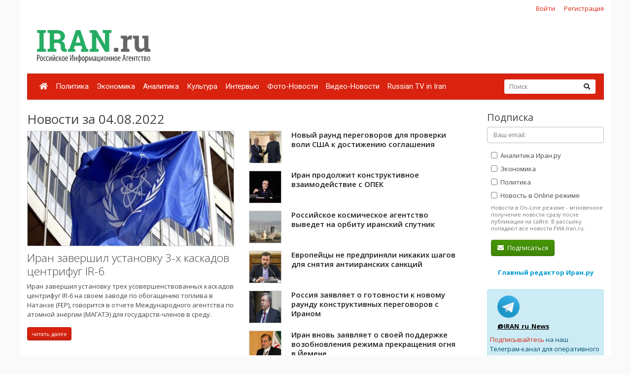

--- FILE ---
content_type: text/html; charset=UTF-8
request_url: https://www.iran.ru/news/date/2022-08-04
body_size: 6716
content:
<!DOCTYPE html>
<html lang="ru">
<head>
    <meta charset="utf-8">
    <meta http-equiv="X-UA-Compatible" content="IE=edge">
    <meta name="viewport" content="width=device-width, initial-scale=1">
    
    <!-- CSRF Token -->
    <meta name="csrf-token" content="agPN8wwFB1DtDali8pitLrfBCUJ1nSD4QK4a8k3P">

	<link rel="icon" href="/favicon.png" type="image/png" />
	<link rel="shortcut icon" href="/favicon.png" type="image/png" />

    <title>Новости за 04.08.2022 - Иран.ру</title>

    <!-- Fonts -->

    <!-- Styles -->
    <link href="/css/bootstrap.min.css" rel="stylesheet">
    <link href="/css/fontawesome-all.min.css" rel="stylesheet">
    <link href="/css/style.css" rel="stylesheet">
    <link href="/css/mobile.css" rel="stylesheet" media="(max-width: 650px)">

    <!-- Scripts -->
    <script src="/js/jquery.min.js"></script>
    <script src="/js/bootstrap.min.js" defer></script>
	<script src="/js/tether.min.js"></script>
	<script src="/js/jquery.lazyload.min.js"></script>
	<script src="/js/common.js?v=1"></script>

	<!-- Yandex.RTB -->
	<script>window.yaContextCb=window.yaContextCb||[]</script>
	<script src="https://yandex.ru/ads/system/context.js" async></script>

</head>
<body>
    <div id="app" class="container">

		<div class="row mt-2 mb-0 top-reg-bar">
			<div class="col-md-6 col-sm-12 text-left">
				<div style='margin-left:50px;'>
					
				</div>
			</div>
                        <div class="col-md-6 col-sm-12 text-right reg-auth-top">
                <a href="https://www.iran.ru/login">Войти</a>
                <a href="https://www.iran.ru/register">Регистрация</a>
            </div>
            		</div>
		<div class="row py-md-3">
			<div class="col-md-3 mb-3 mb-md-0">
				<a href="/"><img src="/img/iran-logo.png" id='top-logo' title="Иран.ру Российское Информационное Агентство"></a>
			</div>
			<div class="col-md-9 mb-2 mb-md-0">
				<div style="text-align:center; width:100%; height:90px;">
									<!-- Yandex.RTB R-A-286591-1 -->
<div id="yandex_rtb_R-A-286591-1"></div>
<script>
window.yaContextCb.push(() => {
    Ya.Context.AdvManager.render({
        "blockId": "R-A-286591-1",
        "renderTo": "yandex_rtb_R-A-286591-1"
    })
})
</script>
								</div>
			</div>
		</div>


    	<nav class="navbar navbar-expand-lg navbar-dark bg-primary">
    		
    		<button class="navbar-toggler" type="button" data-toggle="collapse" data-target="#navbarMenu" aria-controls="navbarMenu" aria-expanded="false" aria-label="Toggle navigation">
    			<span class="navbar-toggler-icon"></span>
    		</button>

    		<div class="collapse navbar-collapse" id="navbarMenu">
    			<ul class="navbar-nav mr-auto">
    				<li class="nav-item ">
    					<a class="nav-link pl-2" href="/"><i class="fa fa-home"></i></a>
    				</li>
    				    				<li class="nav-item ">
    					<a class="nav-link pl-2" href="https://www.iran.ru/news/politics">Политика</a>
    				</li>
    				    				<li class="nav-item ">
    					<a class="nav-link pl-2" href="https://www.iran.ru/news/economics">Экономика</a>
    				</li>
    				    				<li class="nav-item ">
    					<a class="nav-link pl-2" href="https://www.iran.ru/news/analytics">Аналитика</a>
    				</li>
    				    				<li class="nav-item ">
    					<a class="nav-link pl-2" href="https://www.iran.ru/news/culture">Культура</a>
    				</li>
    				    				<li class="nav-item ">
    					<a class="nav-link pl-2" href="https://www.iran.ru/news/interview">Интервью</a>
    				</li>
    				    				<li class="nav-item ">
    					<a class="nav-link pl-2" href="https://www.iran.ru/news/photo">Фото-Новости</a>
    				</li>
    				    				<li class="nav-item ">
    					<a class="nav-link pl-2" href="https://www.iran.ru/news/video">Видео-Новости</a>
    				</li>
    				    				<li class="nav-item ">
    					<a class="nav-link pl-2" href="https://www.iran.ru/news/rutv">Russian TV in Iran</a>
    				</li>
    				     			</ul>
    			<form action="https://www.iran.ru/search" method="get" class="form-inline my-2 my-lg-0 top-search-form">
    				<input name="keyword" class="form-control mr-sm-0 col-11" placeholder="Поиск" type="text" value="">
    				<button class="btn btn-secondary my-2 my-sm-0" type="submit"><i class="fa fa-search"></i></button>
    			</form>
    		</div>
    	</nav>

        <main class="py-4">
            <div class="row">
	<div class="col-md-9">
		
		<h2>Новости за 04.08.2022</h2>

					<div class="row">
							<div class="col-md-6 mb-4">
					
											<a href="https://www.iran.ru/news/politics/121009/Iran_zavershil_ustanovku_3_h_kaskadov_centrifug_IR_6">
							<img src="https://www.iran.ru/news/img/121009/450/250/upsize" title="Иран завершил установку 3-х каскадов центрифуг IR-6" style="border:1px solid #ccc; display:block; margin-bottom:10px;">
						</a>
										<a href="https://www.iran.ru/news/politics/121009/Iran_zavershil_ustanovku_3_h_kaskadov_centrifug_IR_6" class="h3 thin">Иран завершил установку 3-х каскадов центрифуг IR-6</a>
					<p class="mt-2">Иран завершил установку трех усовершенствованных каскадов центрифуг IR-6 на своем заводе по обогащению топлива в Натанзе (FEP), говорится в отчете Международного агентства по атомной энергии (МАГАТЭ) для государств-членов в среду.</p>
					<a href="https://www.iran.ru/news/politics/121009/Iran_zavershil_ustanovku_3_h_kaskadov_centrifug_IR_6" class="btn btn-primary btn-sm">читать далее</a>

									</div>
				<div class="col-md-6">
										<ul class="news-block-list">
										
					<li>
						<a href="https://www.iran.ru/news/politics/121010/Novyy_raund_peregovorov_dlya_proverki_voli_SShA_k_dostizheniyu_soglasheniya">
															<img src="/img/e64.png" data-original="https://www.iran.ru/news/img/121010/64/64/upsize" title="Новый раунд переговоров для проверки воли США к достижению соглашения" class="lazyload" style="border:1px solid #ccc; display:block; margin-bottom:10px;">
														Новый раунд переговоров для проверки воли США к достижению соглашения
						</a>

						
					</li>
										
					<li>
						<a href="https://www.iran.ru/news/economics/121011/Iran_prodolzhit_konstruktivnoe_vzaimodeystvie_s_OPEK">
															<img src="/img/e64.png" data-original="https://www.iran.ru/news/img/121011/64/64/upsize" title="Иран продолжит конструктивное взаимодействие с ОПЕК" class="lazyload" style="border:1px solid #ccc; display:block; margin-bottom:10px;">
														Иран продолжит конструктивное взаимодействие с ОПЕК
						</a>

						
					</li>
										
					<li>
						<a href="https://www.iran.ru/news/politics/121012/Rossiyskoe_kosmicheskoe_agentstvo_vyvedet_na_orbitu_iranskiy_sputnik">
															<img src="/img/e64.png" data-original="https://www.iran.ru/news/img/121012/64/64/upsize" title="Российское космическое агентство выведет на орбиту иранский спутник" class="lazyload" style="border:1px solid #ccc; display:block; margin-bottom:10px;">
														Российское космическое агентство выведет на орбиту иранский спутник
						</a>

						
					</li>
										
					<li>
						<a href="https://www.iran.ru/news/politics/121013/Evropeycy_ne_predprinyali_nikakih_shagov_dlya_snyatiya_antiiranskih_sankciy">
															<img src="/img/e64.png" data-original="https://www.iran.ru/news/img/121013/64/64/upsize" title="Европейцы не предприняли никаких шагов для снятия антииранских санкций" class="lazyload" style="border:1px solid #ccc; display:block; margin-bottom:10px;">
														Европейцы не предприняли никаких шагов для снятия антииранских санкций
						</a>

						
					</li>
										
					<li>
						<a href="https://www.iran.ru/news/politics/121014/Rossiya_zayavlyaet_o_gotovnosti_k_novomu_raundu_konstruktivnyh_peregovorov_s_Iranom">
															<img src="/img/e64.png" data-original="https://www.iran.ru/news/img/121014/64/64/upsize" title="Россия заявляет о готовности к новому раунду конструктивных переговоров с Ираном" class="lazyload" style="border:1px solid #ccc; display:block; margin-bottom:10px;">
														Россия заявляет о готовности к новому раунду конструктивных переговоров с Ираном
						</a>

						
					</li>
										
					<li>
						<a href="https://www.iran.ru/news/politics/121015/Iran_vnov_zayavlyaet_o_svoey_podderzhke_vozobnovleniya_rezhima_prekrashcheniya_ognya_v_Yemene">
															<img src="/img/e64.png" data-original="https://www.iran.ru/news/img/121015/64/64/upsize" title="Иран вновь заявляет о своей поддержке возобновления режима прекращения огня в Йемене" class="lazyload" style="border:1px solid #ccc; display:block; margin-bottom:10px;">
														Иран вновь заявляет о своей поддержке возобновления режима прекращения огня в Йемене
						</a>

						
					</li>
										
					<li>
						<a href="https://www.iran.ru/news/economics/121016/Stroitelstvo_zheleznoy_dorogi_Resht_Astara_i_regionalnye_interesy">
															<img src="/img/e64.png" data-original="https://www.iran.ru/news/img/121016/64/64/upsize" title="Строительство железной дороги Решт-Астара и региональные интересы" class="lazyload" style="border:1px solid #ccc; display:block; margin-bottom:10px;">
														Строительство железной дороги Решт-Астара и региональные интересы
						</a>

						
					</li>
										
					<li>
						<a href="https://www.iran.ru/news/economics/121017/Pererabatyvayushchie_moshchnosti_neftepererabatyvayushchih_zavodov_Irana_dostignut_3_mln_barreley_v_sutki_k_2026_godu">
															<img src="/img/e64.png" data-original="https://www.iran.ru/news/img/121017/64/64/upsize" title="Перерабатывающие мощности нефтеперерабатывающих заводов Ирана достигнут 3 млн. баррелей в сутки к 2026 году" class="lazyload" style="border:1px solid #ccc; display:block; margin-bottom:10px;">
														Перерабатывающие мощности нефтеперерабатывающих заводов Ирана достигнут 3 млн. баррелей в сутки к 2026 году
						</a>

						
					</li>
										
					<li>
						<a href="https://www.iran.ru/news/economics/121018/TPO_Irana_podpisala_Memorandum_o_vzaimoponimanii_s_Delovoy_Rossiey">
															<img src="/img/e64.png" data-original="https://www.iran.ru/news/img/121018/64/64/upsize" title="ТПО Ирана подписала Меморандум о взаимопонимании с &quot;Деловой Россией&quot;" class="lazyload" style="border:1px solid #ccc; display:block; margin-bottom:10px;">
														ТПО Ирана подписала Меморандум о взаимопонимании с &quot;Деловой Россией&quot;
						</a>

						
					</li>
										
					<li>
						<a href="https://www.iran.ru/news/politics/121019/Prezident_Irana_planiruet_prinyat_uchastie_v_sessii_GA_OON">
															<img src="/img/e64.png" data-original="https://www.iran.ru/news/img/121019/64/64/upsize" title="Президент Ирана планирует принять участие в сессии ГА ООН" class="lazyload" style="border:1px solid #ccc; display:block; margin-bottom:10px;">
														Президент Ирана планирует принять участие в сессии ГА ООН
						</a>

						
					</li>
									</div>
						</div>
					
	</div>
	<div class="col-md-3 pl-3 pl-md-5">

		<h4>Подписка</h4>
		<form method="POST" action="https://www.iran.ru/subscriber/subscribe" accept-charset="UTF-8" class="subscribe-form" onsubmit="return check()"><input name="_method" type="hidden" value="PUT"><input name="_token" type="hidden" value="agPN8wwFB1DtDali8pitLrfBCUJ1nSD4QK4a8k3P">

	<input name="id" type="hidden" value="">

	<div class="form-group">
		<input id="email" required="true" class="form-control" placeholder="Ваш email:"  name="email" type="email" value="">

			</div>

	<div class="form-group ml-2 mb-0 pb-0">
		<label>
			<input class="sections" name="sections[]" type="checkbox" value="3">
			Аналитика Иран.ру
		</label>
	</div>

	<div class="form-group ml-2 mb-0 pb-0">
		<label>
			<input class="sections" name="sections[]" type="checkbox" value="2">
			Экономика
		</label>
	</div>

	<div class="form-group ml-2 mb-0 pb-0">
		<label>
			<input class="sections" name="sections[]" type="checkbox" value="1">
			Политика
		</label>
	</div>

	<div class="form-group ml-2 mt-0 pt-0">
		<input name="online" type="hidden" value="0">
		<label>
			<input class="sections" name="online" type="checkbox" value="1">
			Новость в Online режиме
		</label>
		<div class="text-muted f-desc">
			Новости в On-Line режиме - мгновенное получение новости сразу после публикации на сайте. В рассылку попадают все новости РИА Iran.ru.
		</div>
	</div>

	<div class="mb-2" id="recaptcha-block"  style="display:none;" >
		<script type="text/javascript">
        var RecaptchaOptions = {"curl_timeout":1,"curl_verify":true,"lang":"ru","size":"compact"};
    </script>
<script src='https://www.google.com/recaptcha/api.js?render=onload&amp;hl=ru'></script>
<div class="g-recaptcha" data-sitekey="6Ld1glwUAAAAAOTbi_nRIeVXaXBDDv3JhndSqrWA" ></div>
<noscript>
    <div style="width: 302px; height: 352px;">
        <div style="width: 302px; height: 352px; position: relative;">
            <div style="width: 302px; height: 352px; position: absolute;">
                <iframe src="https://www.google.com/recaptcha/api/fallback?k=6Ld1glwUAAAAAOTbi_nRIeVXaXBDDv3JhndSqrWA"
                        frameborder="0" scrolling="no"
                        style="width: 302px; height:352px; border-style: none;">
                </iframe>
            </div>
            <div style="width: 250px; height: 80px; position: absolute; border-style: none;
                  bottom: 21px; left: 25px; margin: 0; padding: 0; right: 25px;">
        <textarea id="g-recaptcha-response" name="g-recaptcha-response"
                  class="g-recaptcha-response"
                  style="width: 250px; height: 80px; border: 1px solid #c1c1c1;
                         margin: 0; padding: 0; resize: none;"></textarea>
            </div>
        </div>
    </div>
</noscript>

	</div>
	
	<div class='form-group ml-2'>
		<button class='btn btn-success'><i class="fa fa-envelope mr-1"></i> Подписаться</button>
	</div>

	</form>

	<script type="text/javascript">
		$("#email").blur(function(){
			if ($(this).val()) {
				$("#recaptcha-block").slideDown(300);
			} else {
				$("#recaptcha-block").slideUp(300);
			}
		});
	</script>

		<div class="my-4 text-center">
			<noindex>
			<a href="http://www.safarov.ru/" rel="nofollow" target="_blank" class="text-info">
				<b>Главный редактор Иран.ру</b>
			</a>
			</noindex>
		</div>

		<div class='alert alert-info mt-4'>
			<div class="row">
				<noindex>
				<div class='col-md-4 align-self-center mb-2'>
					<img src="/img/telegram-logo.png">
				</div>
				<div class="col-md-8 align-self-center mb-2">
					<a href="https://t.me/iran_ru_news" rel="nofollow" target='_blank' style="color:#000; font-weight:bold; text-decoration:underline;">@IRAN_ru_News</a>
				</div>

				<span style='line-height:15px;'>
					<a href="https://t.me/iran_ru_news" rel="nofollow" target='_blank'>Подписывайтесь</a> на наш Телеграм-канал для оперативного получения новостей.
				</span>
				</noindex>
			</div>
		</div>

		<div class="calendar-wrapper" style="margin-top:40px;">
					</div>

					<div class="my-5 text-center">
	<!-- Yandex.RTB R-A-286591-2 -->
	<div id="yandex_rtb_R-A-286591-2"></div>
	<script>
	window.yaContextCb.push(() => {
		Ya.Context.AdvManager.render({
			"blockId": "R-A-286591-2",
			"renderTo": "yandex_rtb_R-A-286591-2"
		})
	})
	</script>
</div>		


		<div style="position:absolute; right:0; bottom:0; max-width:230px;">
<script async="async" src="https://w.uptolike.com/widgets/v1/zp.js?pid=tl83aea12e626e7cdeb244f16fba5cbe0b51ac52f3" type="text/javascript"></script>		</div>

	</div>
</div>

<script>

	function check()
	{
		var checked = false;
		$('.sections').each(function( item,i,arr ) {
		    if(i.checked)
		    	checked = true;

		});

		if(checked == false)
			alert('Выберите хотя бы один раздел новостей')

		return checked;
	}

</script>
        </main>

        <div class="row footer mt-4 pt-4 pb-5">
        	<div class="col-md-10">

    			<ul class="navbar-bottom">
				<li>
					<a href="/"><i class="fa fa-home"></i></a>
				</li>
								<li>
					<a href="https://www.iran.ru/news/politics">Политика</a>
				</li>
								<li>
					<a href="https://www.iran.ru/news/economics">Экономика</a>
				</li>
								<li>
					<a href="https://www.iran.ru/news/analytics">Аналитика</a>
				</li>
								<li>
					<a href="https://www.iran.ru/news/culture">Культура</a>
				</li>
								<li>
					<a href="https://www.iran.ru/news/interview">Интервью</a>
				</li>
								<li>
					<a href="https://www.iran.ru/news/photo">Фото-Новости</a>
				</li>
								<li>
					<a href="https://www.iran.ru/news/video">Видео-Новости</a>
				</li>
								<li>
					<a href="https://www.iran.ru/news/rutv">Russian TV in Iran</a>
				</li>
				    			</ul>

				<small>
	        		© Все права защищены 2002-2012 <a href="https://www.iran.ru">Российское Информационное Агентство Iran.ru</a>
    	    		<br>
					Лицензия Минпечати РФ №77-6912
					<br>
					<a href="https://www.iran.ru/feedback"><i class="fa fa-envelope mr-1"></i> Обратная связь</a>
				</small>
        	</div>
			<div class="col-md-2 text-center">
							<noindex>

	<!-- Yandex.Metrika counter -->
	<script type="text/javascript" >
	    (function (d, w, c) {
	        (w[c] = w[c] || []).push(function() {
	            try {
	                w.yaCounter49171372 = new Ya.Metrika2({
	                    id:49171372,
	                    clickmap:true,
	                    trackLinks:true,
	                    accurateTrackBounce:true
	                });
	            } catch(e) { }
	        });

	        var n = d.getElementsByTagName("script")[0],
	            s = d.createElement("script"),
	            f = function () { n.parentNode.insertBefore(s, n); };
	        s.type = "text/javascript";
	        s.async = true;
	        s.src = "https://mc.yandex.ru/metrika/tag.js";

	        if (w.opera == "[object Opera]") {
	            d.addEventListener("DOMContentLoaded", f, false);
	        } else { f(); }
	    })(document, window, "yandex_metrika_callbacks2");
	</script>
	<noscript><div><img src="https://mc.yandex.ru/watch/49171372" style="position:absolute; left:-9999px;" alt="" /></div></noscript>
	<!-- /Yandex.Metrika counter -->


	<!-- Rating@Mail.ru counter -->
	<script type="text/javascript">
	var _tmr = window._tmr || (window._tmr = []);
	_tmr.push({id: "301261", type: "pageView", start: (new Date()).getTime()});
	(function (d, w, id) {
	  if (d.getElementById(id)) return;
	  var ts = d.createElement("script"); ts.type = "text/javascript"; ts.async = true; ts.id = id;
	  ts.src = (d.location.protocol == "https:" ? "https:" : "http:") + "//top-fwz1.mail.ru/js/code.js";
	  var f = function () {var s = d.getElementsByTagName("script")[0]; s.parentNode.insertBefore(ts, s);};
	  if (w.opera == "[object Opera]") { d.addEventListener("DOMContentLoaded", f, false); } else { f(); }
	})(document, window, "topmailru-code");
	</script><noscript><div>
	<img src="//top-fwz1.mail.ru/counter?id=301261;js=na" style="border:0;position:absolute;left:-9999px;" alt="" />
	</div></noscript>
	<!-- //Rating@Mail.ru counter -->

	<!-- Rating@Mail.ru logo -->
	<a href="https://top.mail.ru/jump?from=301261">
	<img src="//top-fwz1.mail.ru/counter?id=301261;t=496;l=1"
	style="border:0;" height="31" width="88" alt="Рейтинг@Mail.ru" /></a>
	<!-- //Rating@Mail.ru logo -->

</noindex>

							<br><br>
				        			<noindex><a href='https://www.portalmaster.ru' rel="nofollow"><img src="https://www.portalmaster.ru/img/portalmaster_btn.png"></a></noindex>
        		        	</div>
        </div>
    </div>
</body>
</html>


--- FILE ---
content_type: text/html; charset=utf-8
request_url: https://www.google.com/recaptcha/api2/anchor?ar=1&k=6Ld1glwUAAAAAOTbi_nRIeVXaXBDDv3JhndSqrWA&co=aHR0cHM6Ly93d3cuaXJhbi5ydTo0NDM.&hl=ru&v=PoyoqOPhxBO7pBk68S4YbpHZ&size=normal&anchor-ms=20000&execute-ms=30000&cb=i11chwgfypo
body_size: 49475
content:
<!DOCTYPE HTML><html dir="ltr" lang="ru"><head><meta http-equiv="Content-Type" content="text/html; charset=UTF-8">
<meta http-equiv="X-UA-Compatible" content="IE=edge">
<title>reCAPTCHA</title>
<style type="text/css">
/* cyrillic-ext */
@font-face {
  font-family: 'Roboto';
  font-style: normal;
  font-weight: 400;
  font-stretch: 100%;
  src: url(//fonts.gstatic.com/s/roboto/v48/KFO7CnqEu92Fr1ME7kSn66aGLdTylUAMa3GUBHMdazTgWw.woff2) format('woff2');
  unicode-range: U+0460-052F, U+1C80-1C8A, U+20B4, U+2DE0-2DFF, U+A640-A69F, U+FE2E-FE2F;
}
/* cyrillic */
@font-face {
  font-family: 'Roboto';
  font-style: normal;
  font-weight: 400;
  font-stretch: 100%;
  src: url(//fonts.gstatic.com/s/roboto/v48/KFO7CnqEu92Fr1ME7kSn66aGLdTylUAMa3iUBHMdazTgWw.woff2) format('woff2');
  unicode-range: U+0301, U+0400-045F, U+0490-0491, U+04B0-04B1, U+2116;
}
/* greek-ext */
@font-face {
  font-family: 'Roboto';
  font-style: normal;
  font-weight: 400;
  font-stretch: 100%;
  src: url(//fonts.gstatic.com/s/roboto/v48/KFO7CnqEu92Fr1ME7kSn66aGLdTylUAMa3CUBHMdazTgWw.woff2) format('woff2');
  unicode-range: U+1F00-1FFF;
}
/* greek */
@font-face {
  font-family: 'Roboto';
  font-style: normal;
  font-weight: 400;
  font-stretch: 100%;
  src: url(//fonts.gstatic.com/s/roboto/v48/KFO7CnqEu92Fr1ME7kSn66aGLdTylUAMa3-UBHMdazTgWw.woff2) format('woff2');
  unicode-range: U+0370-0377, U+037A-037F, U+0384-038A, U+038C, U+038E-03A1, U+03A3-03FF;
}
/* math */
@font-face {
  font-family: 'Roboto';
  font-style: normal;
  font-weight: 400;
  font-stretch: 100%;
  src: url(//fonts.gstatic.com/s/roboto/v48/KFO7CnqEu92Fr1ME7kSn66aGLdTylUAMawCUBHMdazTgWw.woff2) format('woff2');
  unicode-range: U+0302-0303, U+0305, U+0307-0308, U+0310, U+0312, U+0315, U+031A, U+0326-0327, U+032C, U+032F-0330, U+0332-0333, U+0338, U+033A, U+0346, U+034D, U+0391-03A1, U+03A3-03A9, U+03B1-03C9, U+03D1, U+03D5-03D6, U+03F0-03F1, U+03F4-03F5, U+2016-2017, U+2034-2038, U+203C, U+2040, U+2043, U+2047, U+2050, U+2057, U+205F, U+2070-2071, U+2074-208E, U+2090-209C, U+20D0-20DC, U+20E1, U+20E5-20EF, U+2100-2112, U+2114-2115, U+2117-2121, U+2123-214F, U+2190, U+2192, U+2194-21AE, U+21B0-21E5, U+21F1-21F2, U+21F4-2211, U+2213-2214, U+2216-22FF, U+2308-230B, U+2310, U+2319, U+231C-2321, U+2336-237A, U+237C, U+2395, U+239B-23B7, U+23D0, U+23DC-23E1, U+2474-2475, U+25AF, U+25B3, U+25B7, U+25BD, U+25C1, U+25CA, U+25CC, U+25FB, U+266D-266F, U+27C0-27FF, U+2900-2AFF, U+2B0E-2B11, U+2B30-2B4C, U+2BFE, U+3030, U+FF5B, U+FF5D, U+1D400-1D7FF, U+1EE00-1EEFF;
}
/* symbols */
@font-face {
  font-family: 'Roboto';
  font-style: normal;
  font-weight: 400;
  font-stretch: 100%;
  src: url(//fonts.gstatic.com/s/roboto/v48/KFO7CnqEu92Fr1ME7kSn66aGLdTylUAMaxKUBHMdazTgWw.woff2) format('woff2');
  unicode-range: U+0001-000C, U+000E-001F, U+007F-009F, U+20DD-20E0, U+20E2-20E4, U+2150-218F, U+2190, U+2192, U+2194-2199, U+21AF, U+21E6-21F0, U+21F3, U+2218-2219, U+2299, U+22C4-22C6, U+2300-243F, U+2440-244A, U+2460-24FF, U+25A0-27BF, U+2800-28FF, U+2921-2922, U+2981, U+29BF, U+29EB, U+2B00-2BFF, U+4DC0-4DFF, U+FFF9-FFFB, U+10140-1018E, U+10190-1019C, U+101A0, U+101D0-101FD, U+102E0-102FB, U+10E60-10E7E, U+1D2C0-1D2D3, U+1D2E0-1D37F, U+1F000-1F0FF, U+1F100-1F1AD, U+1F1E6-1F1FF, U+1F30D-1F30F, U+1F315, U+1F31C, U+1F31E, U+1F320-1F32C, U+1F336, U+1F378, U+1F37D, U+1F382, U+1F393-1F39F, U+1F3A7-1F3A8, U+1F3AC-1F3AF, U+1F3C2, U+1F3C4-1F3C6, U+1F3CA-1F3CE, U+1F3D4-1F3E0, U+1F3ED, U+1F3F1-1F3F3, U+1F3F5-1F3F7, U+1F408, U+1F415, U+1F41F, U+1F426, U+1F43F, U+1F441-1F442, U+1F444, U+1F446-1F449, U+1F44C-1F44E, U+1F453, U+1F46A, U+1F47D, U+1F4A3, U+1F4B0, U+1F4B3, U+1F4B9, U+1F4BB, U+1F4BF, U+1F4C8-1F4CB, U+1F4D6, U+1F4DA, U+1F4DF, U+1F4E3-1F4E6, U+1F4EA-1F4ED, U+1F4F7, U+1F4F9-1F4FB, U+1F4FD-1F4FE, U+1F503, U+1F507-1F50B, U+1F50D, U+1F512-1F513, U+1F53E-1F54A, U+1F54F-1F5FA, U+1F610, U+1F650-1F67F, U+1F687, U+1F68D, U+1F691, U+1F694, U+1F698, U+1F6AD, U+1F6B2, U+1F6B9-1F6BA, U+1F6BC, U+1F6C6-1F6CF, U+1F6D3-1F6D7, U+1F6E0-1F6EA, U+1F6F0-1F6F3, U+1F6F7-1F6FC, U+1F700-1F7FF, U+1F800-1F80B, U+1F810-1F847, U+1F850-1F859, U+1F860-1F887, U+1F890-1F8AD, U+1F8B0-1F8BB, U+1F8C0-1F8C1, U+1F900-1F90B, U+1F93B, U+1F946, U+1F984, U+1F996, U+1F9E9, U+1FA00-1FA6F, U+1FA70-1FA7C, U+1FA80-1FA89, U+1FA8F-1FAC6, U+1FACE-1FADC, U+1FADF-1FAE9, U+1FAF0-1FAF8, U+1FB00-1FBFF;
}
/* vietnamese */
@font-face {
  font-family: 'Roboto';
  font-style: normal;
  font-weight: 400;
  font-stretch: 100%;
  src: url(//fonts.gstatic.com/s/roboto/v48/KFO7CnqEu92Fr1ME7kSn66aGLdTylUAMa3OUBHMdazTgWw.woff2) format('woff2');
  unicode-range: U+0102-0103, U+0110-0111, U+0128-0129, U+0168-0169, U+01A0-01A1, U+01AF-01B0, U+0300-0301, U+0303-0304, U+0308-0309, U+0323, U+0329, U+1EA0-1EF9, U+20AB;
}
/* latin-ext */
@font-face {
  font-family: 'Roboto';
  font-style: normal;
  font-weight: 400;
  font-stretch: 100%;
  src: url(//fonts.gstatic.com/s/roboto/v48/KFO7CnqEu92Fr1ME7kSn66aGLdTylUAMa3KUBHMdazTgWw.woff2) format('woff2');
  unicode-range: U+0100-02BA, U+02BD-02C5, U+02C7-02CC, U+02CE-02D7, U+02DD-02FF, U+0304, U+0308, U+0329, U+1D00-1DBF, U+1E00-1E9F, U+1EF2-1EFF, U+2020, U+20A0-20AB, U+20AD-20C0, U+2113, U+2C60-2C7F, U+A720-A7FF;
}
/* latin */
@font-face {
  font-family: 'Roboto';
  font-style: normal;
  font-weight: 400;
  font-stretch: 100%;
  src: url(//fonts.gstatic.com/s/roboto/v48/KFO7CnqEu92Fr1ME7kSn66aGLdTylUAMa3yUBHMdazQ.woff2) format('woff2');
  unicode-range: U+0000-00FF, U+0131, U+0152-0153, U+02BB-02BC, U+02C6, U+02DA, U+02DC, U+0304, U+0308, U+0329, U+2000-206F, U+20AC, U+2122, U+2191, U+2193, U+2212, U+2215, U+FEFF, U+FFFD;
}
/* cyrillic-ext */
@font-face {
  font-family: 'Roboto';
  font-style: normal;
  font-weight: 500;
  font-stretch: 100%;
  src: url(//fonts.gstatic.com/s/roboto/v48/KFO7CnqEu92Fr1ME7kSn66aGLdTylUAMa3GUBHMdazTgWw.woff2) format('woff2');
  unicode-range: U+0460-052F, U+1C80-1C8A, U+20B4, U+2DE0-2DFF, U+A640-A69F, U+FE2E-FE2F;
}
/* cyrillic */
@font-face {
  font-family: 'Roboto';
  font-style: normal;
  font-weight: 500;
  font-stretch: 100%;
  src: url(//fonts.gstatic.com/s/roboto/v48/KFO7CnqEu92Fr1ME7kSn66aGLdTylUAMa3iUBHMdazTgWw.woff2) format('woff2');
  unicode-range: U+0301, U+0400-045F, U+0490-0491, U+04B0-04B1, U+2116;
}
/* greek-ext */
@font-face {
  font-family: 'Roboto';
  font-style: normal;
  font-weight: 500;
  font-stretch: 100%;
  src: url(//fonts.gstatic.com/s/roboto/v48/KFO7CnqEu92Fr1ME7kSn66aGLdTylUAMa3CUBHMdazTgWw.woff2) format('woff2');
  unicode-range: U+1F00-1FFF;
}
/* greek */
@font-face {
  font-family: 'Roboto';
  font-style: normal;
  font-weight: 500;
  font-stretch: 100%;
  src: url(//fonts.gstatic.com/s/roboto/v48/KFO7CnqEu92Fr1ME7kSn66aGLdTylUAMa3-UBHMdazTgWw.woff2) format('woff2');
  unicode-range: U+0370-0377, U+037A-037F, U+0384-038A, U+038C, U+038E-03A1, U+03A3-03FF;
}
/* math */
@font-face {
  font-family: 'Roboto';
  font-style: normal;
  font-weight: 500;
  font-stretch: 100%;
  src: url(//fonts.gstatic.com/s/roboto/v48/KFO7CnqEu92Fr1ME7kSn66aGLdTylUAMawCUBHMdazTgWw.woff2) format('woff2');
  unicode-range: U+0302-0303, U+0305, U+0307-0308, U+0310, U+0312, U+0315, U+031A, U+0326-0327, U+032C, U+032F-0330, U+0332-0333, U+0338, U+033A, U+0346, U+034D, U+0391-03A1, U+03A3-03A9, U+03B1-03C9, U+03D1, U+03D5-03D6, U+03F0-03F1, U+03F4-03F5, U+2016-2017, U+2034-2038, U+203C, U+2040, U+2043, U+2047, U+2050, U+2057, U+205F, U+2070-2071, U+2074-208E, U+2090-209C, U+20D0-20DC, U+20E1, U+20E5-20EF, U+2100-2112, U+2114-2115, U+2117-2121, U+2123-214F, U+2190, U+2192, U+2194-21AE, U+21B0-21E5, U+21F1-21F2, U+21F4-2211, U+2213-2214, U+2216-22FF, U+2308-230B, U+2310, U+2319, U+231C-2321, U+2336-237A, U+237C, U+2395, U+239B-23B7, U+23D0, U+23DC-23E1, U+2474-2475, U+25AF, U+25B3, U+25B7, U+25BD, U+25C1, U+25CA, U+25CC, U+25FB, U+266D-266F, U+27C0-27FF, U+2900-2AFF, U+2B0E-2B11, U+2B30-2B4C, U+2BFE, U+3030, U+FF5B, U+FF5D, U+1D400-1D7FF, U+1EE00-1EEFF;
}
/* symbols */
@font-face {
  font-family: 'Roboto';
  font-style: normal;
  font-weight: 500;
  font-stretch: 100%;
  src: url(//fonts.gstatic.com/s/roboto/v48/KFO7CnqEu92Fr1ME7kSn66aGLdTylUAMaxKUBHMdazTgWw.woff2) format('woff2');
  unicode-range: U+0001-000C, U+000E-001F, U+007F-009F, U+20DD-20E0, U+20E2-20E4, U+2150-218F, U+2190, U+2192, U+2194-2199, U+21AF, U+21E6-21F0, U+21F3, U+2218-2219, U+2299, U+22C4-22C6, U+2300-243F, U+2440-244A, U+2460-24FF, U+25A0-27BF, U+2800-28FF, U+2921-2922, U+2981, U+29BF, U+29EB, U+2B00-2BFF, U+4DC0-4DFF, U+FFF9-FFFB, U+10140-1018E, U+10190-1019C, U+101A0, U+101D0-101FD, U+102E0-102FB, U+10E60-10E7E, U+1D2C0-1D2D3, U+1D2E0-1D37F, U+1F000-1F0FF, U+1F100-1F1AD, U+1F1E6-1F1FF, U+1F30D-1F30F, U+1F315, U+1F31C, U+1F31E, U+1F320-1F32C, U+1F336, U+1F378, U+1F37D, U+1F382, U+1F393-1F39F, U+1F3A7-1F3A8, U+1F3AC-1F3AF, U+1F3C2, U+1F3C4-1F3C6, U+1F3CA-1F3CE, U+1F3D4-1F3E0, U+1F3ED, U+1F3F1-1F3F3, U+1F3F5-1F3F7, U+1F408, U+1F415, U+1F41F, U+1F426, U+1F43F, U+1F441-1F442, U+1F444, U+1F446-1F449, U+1F44C-1F44E, U+1F453, U+1F46A, U+1F47D, U+1F4A3, U+1F4B0, U+1F4B3, U+1F4B9, U+1F4BB, U+1F4BF, U+1F4C8-1F4CB, U+1F4D6, U+1F4DA, U+1F4DF, U+1F4E3-1F4E6, U+1F4EA-1F4ED, U+1F4F7, U+1F4F9-1F4FB, U+1F4FD-1F4FE, U+1F503, U+1F507-1F50B, U+1F50D, U+1F512-1F513, U+1F53E-1F54A, U+1F54F-1F5FA, U+1F610, U+1F650-1F67F, U+1F687, U+1F68D, U+1F691, U+1F694, U+1F698, U+1F6AD, U+1F6B2, U+1F6B9-1F6BA, U+1F6BC, U+1F6C6-1F6CF, U+1F6D3-1F6D7, U+1F6E0-1F6EA, U+1F6F0-1F6F3, U+1F6F7-1F6FC, U+1F700-1F7FF, U+1F800-1F80B, U+1F810-1F847, U+1F850-1F859, U+1F860-1F887, U+1F890-1F8AD, U+1F8B0-1F8BB, U+1F8C0-1F8C1, U+1F900-1F90B, U+1F93B, U+1F946, U+1F984, U+1F996, U+1F9E9, U+1FA00-1FA6F, U+1FA70-1FA7C, U+1FA80-1FA89, U+1FA8F-1FAC6, U+1FACE-1FADC, U+1FADF-1FAE9, U+1FAF0-1FAF8, U+1FB00-1FBFF;
}
/* vietnamese */
@font-face {
  font-family: 'Roboto';
  font-style: normal;
  font-weight: 500;
  font-stretch: 100%;
  src: url(//fonts.gstatic.com/s/roboto/v48/KFO7CnqEu92Fr1ME7kSn66aGLdTylUAMa3OUBHMdazTgWw.woff2) format('woff2');
  unicode-range: U+0102-0103, U+0110-0111, U+0128-0129, U+0168-0169, U+01A0-01A1, U+01AF-01B0, U+0300-0301, U+0303-0304, U+0308-0309, U+0323, U+0329, U+1EA0-1EF9, U+20AB;
}
/* latin-ext */
@font-face {
  font-family: 'Roboto';
  font-style: normal;
  font-weight: 500;
  font-stretch: 100%;
  src: url(//fonts.gstatic.com/s/roboto/v48/KFO7CnqEu92Fr1ME7kSn66aGLdTylUAMa3KUBHMdazTgWw.woff2) format('woff2');
  unicode-range: U+0100-02BA, U+02BD-02C5, U+02C7-02CC, U+02CE-02D7, U+02DD-02FF, U+0304, U+0308, U+0329, U+1D00-1DBF, U+1E00-1E9F, U+1EF2-1EFF, U+2020, U+20A0-20AB, U+20AD-20C0, U+2113, U+2C60-2C7F, U+A720-A7FF;
}
/* latin */
@font-face {
  font-family: 'Roboto';
  font-style: normal;
  font-weight: 500;
  font-stretch: 100%;
  src: url(//fonts.gstatic.com/s/roboto/v48/KFO7CnqEu92Fr1ME7kSn66aGLdTylUAMa3yUBHMdazQ.woff2) format('woff2');
  unicode-range: U+0000-00FF, U+0131, U+0152-0153, U+02BB-02BC, U+02C6, U+02DA, U+02DC, U+0304, U+0308, U+0329, U+2000-206F, U+20AC, U+2122, U+2191, U+2193, U+2212, U+2215, U+FEFF, U+FFFD;
}
/* cyrillic-ext */
@font-face {
  font-family: 'Roboto';
  font-style: normal;
  font-weight: 900;
  font-stretch: 100%;
  src: url(//fonts.gstatic.com/s/roboto/v48/KFO7CnqEu92Fr1ME7kSn66aGLdTylUAMa3GUBHMdazTgWw.woff2) format('woff2');
  unicode-range: U+0460-052F, U+1C80-1C8A, U+20B4, U+2DE0-2DFF, U+A640-A69F, U+FE2E-FE2F;
}
/* cyrillic */
@font-face {
  font-family: 'Roboto';
  font-style: normal;
  font-weight: 900;
  font-stretch: 100%;
  src: url(//fonts.gstatic.com/s/roboto/v48/KFO7CnqEu92Fr1ME7kSn66aGLdTylUAMa3iUBHMdazTgWw.woff2) format('woff2');
  unicode-range: U+0301, U+0400-045F, U+0490-0491, U+04B0-04B1, U+2116;
}
/* greek-ext */
@font-face {
  font-family: 'Roboto';
  font-style: normal;
  font-weight: 900;
  font-stretch: 100%;
  src: url(//fonts.gstatic.com/s/roboto/v48/KFO7CnqEu92Fr1ME7kSn66aGLdTylUAMa3CUBHMdazTgWw.woff2) format('woff2');
  unicode-range: U+1F00-1FFF;
}
/* greek */
@font-face {
  font-family: 'Roboto';
  font-style: normal;
  font-weight: 900;
  font-stretch: 100%;
  src: url(//fonts.gstatic.com/s/roboto/v48/KFO7CnqEu92Fr1ME7kSn66aGLdTylUAMa3-UBHMdazTgWw.woff2) format('woff2');
  unicode-range: U+0370-0377, U+037A-037F, U+0384-038A, U+038C, U+038E-03A1, U+03A3-03FF;
}
/* math */
@font-face {
  font-family: 'Roboto';
  font-style: normal;
  font-weight: 900;
  font-stretch: 100%;
  src: url(//fonts.gstatic.com/s/roboto/v48/KFO7CnqEu92Fr1ME7kSn66aGLdTylUAMawCUBHMdazTgWw.woff2) format('woff2');
  unicode-range: U+0302-0303, U+0305, U+0307-0308, U+0310, U+0312, U+0315, U+031A, U+0326-0327, U+032C, U+032F-0330, U+0332-0333, U+0338, U+033A, U+0346, U+034D, U+0391-03A1, U+03A3-03A9, U+03B1-03C9, U+03D1, U+03D5-03D6, U+03F0-03F1, U+03F4-03F5, U+2016-2017, U+2034-2038, U+203C, U+2040, U+2043, U+2047, U+2050, U+2057, U+205F, U+2070-2071, U+2074-208E, U+2090-209C, U+20D0-20DC, U+20E1, U+20E5-20EF, U+2100-2112, U+2114-2115, U+2117-2121, U+2123-214F, U+2190, U+2192, U+2194-21AE, U+21B0-21E5, U+21F1-21F2, U+21F4-2211, U+2213-2214, U+2216-22FF, U+2308-230B, U+2310, U+2319, U+231C-2321, U+2336-237A, U+237C, U+2395, U+239B-23B7, U+23D0, U+23DC-23E1, U+2474-2475, U+25AF, U+25B3, U+25B7, U+25BD, U+25C1, U+25CA, U+25CC, U+25FB, U+266D-266F, U+27C0-27FF, U+2900-2AFF, U+2B0E-2B11, U+2B30-2B4C, U+2BFE, U+3030, U+FF5B, U+FF5D, U+1D400-1D7FF, U+1EE00-1EEFF;
}
/* symbols */
@font-face {
  font-family: 'Roboto';
  font-style: normal;
  font-weight: 900;
  font-stretch: 100%;
  src: url(//fonts.gstatic.com/s/roboto/v48/KFO7CnqEu92Fr1ME7kSn66aGLdTylUAMaxKUBHMdazTgWw.woff2) format('woff2');
  unicode-range: U+0001-000C, U+000E-001F, U+007F-009F, U+20DD-20E0, U+20E2-20E4, U+2150-218F, U+2190, U+2192, U+2194-2199, U+21AF, U+21E6-21F0, U+21F3, U+2218-2219, U+2299, U+22C4-22C6, U+2300-243F, U+2440-244A, U+2460-24FF, U+25A0-27BF, U+2800-28FF, U+2921-2922, U+2981, U+29BF, U+29EB, U+2B00-2BFF, U+4DC0-4DFF, U+FFF9-FFFB, U+10140-1018E, U+10190-1019C, U+101A0, U+101D0-101FD, U+102E0-102FB, U+10E60-10E7E, U+1D2C0-1D2D3, U+1D2E0-1D37F, U+1F000-1F0FF, U+1F100-1F1AD, U+1F1E6-1F1FF, U+1F30D-1F30F, U+1F315, U+1F31C, U+1F31E, U+1F320-1F32C, U+1F336, U+1F378, U+1F37D, U+1F382, U+1F393-1F39F, U+1F3A7-1F3A8, U+1F3AC-1F3AF, U+1F3C2, U+1F3C4-1F3C6, U+1F3CA-1F3CE, U+1F3D4-1F3E0, U+1F3ED, U+1F3F1-1F3F3, U+1F3F5-1F3F7, U+1F408, U+1F415, U+1F41F, U+1F426, U+1F43F, U+1F441-1F442, U+1F444, U+1F446-1F449, U+1F44C-1F44E, U+1F453, U+1F46A, U+1F47D, U+1F4A3, U+1F4B0, U+1F4B3, U+1F4B9, U+1F4BB, U+1F4BF, U+1F4C8-1F4CB, U+1F4D6, U+1F4DA, U+1F4DF, U+1F4E3-1F4E6, U+1F4EA-1F4ED, U+1F4F7, U+1F4F9-1F4FB, U+1F4FD-1F4FE, U+1F503, U+1F507-1F50B, U+1F50D, U+1F512-1F513, U+1F53E-1F54A, U+1F54F-1F5FA, U+1F610, U+1F650-1F67F, U+1F687, U+1F68D, U+1F691, U+1F694, U+1F698, U+1F6AD, U+1F6B2, U+1F6B9-1F6BA, U+1F6BC, U+1F6C6-1F6CF, U+1F6D3-1F6D7, U+1F6E0-1F6EA, U+1F6F0-1F6F3, U+1F6F7-1F6FC, U+1F700-1F7FF, U+1F800-1F80B, U+1F810-1F847, U+1F850-1F859, U+1F860-1F887, U+1F890-1F8AD, U+1F8B0-1F8BB, U+1F8C0-1F8C1, U+1F900-1F90B, U+1F93B, U+1F946, U+1F984, U+1F996, U+1F9E9, U+1FA00-1FA6F, U+1FA70-1FA7C, U+1FA80-1FA89, U+1FA8F-1FAC6, U+1FACE-1FADC, U+1FADF-1FAE9, U+1FAF0-1FAF8, U+1FB00-1FBFF;
}
/* vietnamese */
@font-face {
  font-family: 'Roboto';
  font-style: normal;
  font-weight: 900;
  font-stretch: 100%;
  src: url(//fonts.gstatic.com/s/roboto/v48/KFO7CnqEu92Fr1ME7kSn66aGLdTylUAMa3OUBHMdazTgWw.woff2) format('woff2');
  unicode-range: U+0102-0103, U+0110-0111, U+0128-0129, U+0168-0169, U+01A0-01A1, U+01AF-01B0, U+0300-0301, U+0303-0304, U+0308-0309, U+0323, U+0329, U+1EA0-1EF9, U+20AB;
}
/* latin-ext */
@font-face {
  font-family: 'Roboto';
  font-style: normal;
  font-weight: 900;
  font-stretch: 100%;
  src: url(//fonts.gstatic.com/s/roboto/v48/KFO7CnqEu92Fr1ME7kSn66aGLdTylUAMa3KUBHMdazTgWw.woff2) format('woff2');
  unicode-range: U+0100-02BA, U+02BD-02C5, U+02C7-02CC, U+02CE-02D7, U+02DD-02FF, U+0304, U+0308, U+0329, U+1D00-1DBF, U+1E00-1E9F, U+1EF2-1EFF, U+2020, U+20A0-20AB, U+20AD-20C0, U+2113, U+2C60-2C7F, U+A720-A7FF;
}
/* latin */
@font-face {
  font-family: 'Roboto';
  font-style: normal;
  font-weight: 900;
  font-stretch: 100%;
  src: url(//fonts.gstatic.com/s/roboto/v48/KFO7CnqEu92Fr1ME7kSn66aGLdTylUAMa3yUBHMdazQ.woff2) format('woff2');
  unicode-range: U+0000-00FF, U+0131, U+0152-0153, U+02BB-02BC, U+02C6, U+02DA, U+02DC, U+0304, U+0308, U+0329, U+2000-206F, U+20AC, U+2122, U+2191, U+2193, U+2212, U+2215, U+FEFF, U+FFFD;
}

</style>
<link rel="stylesheet" type="text/css" href="https://www.gstatic.com/recaptcha/releases/PoyoqOPhxBO7pBk68S4YbpHZ/styles__ltr.css">
<script nonce="uWbNuQEMYrz2BWiFtMq2vg" type="text/javascript">window['__recaptcha_api'] = 'https://www.google.com/recaptcha/api2/';</script>
<script type="text/javascript" src="https://www.gstatic.com/recaptcha/releases/PoyoqOPhxBO7pBk68S4YbpHZ/recaptcha__ru.js" nonce="uWbNuQEMYrz2BWiFtMq2vg">
      
    </script></head>
<body><div id="rc-anchor-alert" class="rc-anchor-alert"></div>
<input type="hidden" id="recaptcha-token" value="[base64]">
<script type="text/javascript" nonce="uWbNuQEMYrz2BWiFtMq2vg">
      recaptcha.anchor.Main.init("[\x22ainput\x22,[\x22bgdata\x22,\x22\x22,\[base64]/[base64]/[base64]/ZyhXLGgpOnEoW04sMjEsbF0sVywwKSxoKSxmYWxzZSxmYWxzZSl9Y2F0Y2goayl7RygzNTgsVyk/[base64]/[base64]/[base64]/[base64]/[base64]/[base64]/[base64]/bmV3IEJbT10oRFswXSk6dz09Mj9uZXcgQltPXShEWzBdLERbMV0pOnc9PTM/bmV3IEJbT10oRFswXSxEWzFdLERbMl0pOnc9PTQ/[base64]/[base64]/[base64]/[base64]/[base64]\\u003d\x22,\[base64]\x22,\x22KhAYw43Cm0/[base64]/[base64]/CjjDDjiIiwpUhwo50w4dBwo/DqcOBw4nCgsKaSDLDgwUCdnx0IzQfwrVrwqwjwrJyw70lISrCkyPCusKAwq5Zw4ZWw6LCnWE0w6PCuAbDr8K/w5nCm37DjBvCjcOpMzliB8Ohw49cwpzCkMKmwrQZwpMgw64FbcK2wpDDn8KlGl/[base64]/CnQl7JcKrSMO9WT7DrsOywrUUDsKhC3J4w4UWwoDDuMO+IB7DpGPDq8KePkwmwqHCqsKrw77Cr8OFwpHCmm4ZwpvCrR7CjsOjMSN8aQw1wqnCvcOBw4PCoMK2w6cvVCpWf2AiwrXDiG7Dgn/ClsObw7/Ds8KIalzDtzHCvcOgw6/ClsKrwrUPCBrCojwSPxTCmsOtPU/CtRLCpMO1wpvCpWwXXApNw4rDh3rCvTxiMXBSw7LDrTJLfGFAPMKrPcOoLC7Du8KhbMOOw6wCTEF8wpHCj8OzfMKeLg8jP8Olw4fCnjPCl3wlwp3DscO9woTCicOPw63CrcKCwokLw77CsMKxCMKkwqzClyF/wo0PeF7Ch8K+w5vDl8KhKMOoc3XDkcOSDT7DkmzDusK4w4odDsK7w6/Dt2rCvMKvQEN4PsK/dcOSwofDnsKNwp48wp/Dqksww6nDp8Kqw5hvMsOtecKbcXHCv8O1XMKfwosvH2QNacKUw61+wpBXKsK7EsKMw4HCkyvClcKTNcOUQ1/DisOQSsKQOMOkw71UwqnCtsO3ez0LTcOvQhkmw6NCw7N+Rhg+O8OKeytYbsKTFQvDkkvCp8K1w554w7XCscKrw6TDisKaflp0woNuUsKDWxDDmcKDwpdeXjxMwpvCpg3DhQAxBcKQwplqwqVkbsKHGsO7wrPDoWUPcg8JW0bDiF7Com7CpsOHw5/DtcKiLcKHN2UbwqvDrhwEIMKmw4DCgkQBKkXCg15VwoYqI8KrKBnDs8OQKcKbRzVKX0kBBcOREzPCv8Odw4EaPG0Two/ComBqwp/Dk8OaTxkWQTRow6FUwrTCmcKew4HCoB3DtcOfDcOqwo3CpGfDnEbDmjV1P8OeeBTDq8KIZMO+wo57wpTCoRPDhcK1wrlaw5FKwpjCrVpkVcK+FFk1wrdbw58owoHCvUocW8Krw5R7w6LDssORw6PCuxU9AVnDj8K/[base64]/RF8iTE9pQMOKCnrDlsKfXsO7w5B6XlBtwqteV8OzAcOIOsOiwoA7w5pqAMOzw6h9EcKAw5l7w5ZlWsKabsOlHsOlHGhtwpvCnXrDqMOHwoHDhcKdCMKOTWlPI1M0TF1/[base64]/DvcOVBT8mR1PCml52wq3CkyjCi8OVG8OiKcOlaWlaAMK4wofDt8OTw4R8FcOwWcKyesOhA8KzwrxswrMiw4vCpHQpwpPDiFNTwr3ChCBDw5HDoFZ9akd6TMKmw584OMKyC8OCRMO/CcORZGENwopMNz/DqMOPwpXDoj7CnEMWw5F/[base64]/Cni5Qw5U4woYeGRgLw6FJXx7Dsw0Bw57Dk8OOYQZ1w5N/w40NwrLDijLCvj3Co8OYw7vDvsKMC1QZcsO1w6jCmDPDpxdFF8OKIcKyw48GI8K4wqrClcOww6XDtsOrI1BHZUfCll/CusOqw77CgzUPwp3ClsOcCyjCsMKveMKrCMO1wqvCjx/[base64]/DnU5rFMK1eTfCuF85wrzCk2AFw5lCIMKxQmbCpWDDhMKeYGrCrg06w6APb8OjVcKScUguFnLCuivCvMKRVnbCpmHDonh3AMKGw7FBw63Cv8KSRCxeDUIfBsOsw7LDjcOPw4rDlG8/[base64]/DlBLDsgBCPMKQwqnDsMOYwozDpW86woDCtMOgK8OjwqAFCxzCucODbQIqwq7DgzvDhBZXwq5OAUBjS3zDmGHCp8KTBgzDo8KqwpEIQcOBwqDDmMObw7nCisK9wqnCoXbCgHnDl8OJdXnChcOPUwHDlsKMwr/CpE/DrMKjPBvCmMK7YcK2worCr0/[base64]/CpsKfwp8sSCd0wrnDrmNdwrhAYsO7w6bDr3hLw6LDrcKaM8KDAQfCmyTCn3huw5hfwoQhDcOAXmR8wp/ClMOQwpTCt8O/woDDgMOHAMKEXcKqwqPCnsK0wpjDtcK/LMOmwpgbwqJZdMOLwqnCiMOzw5zCrMOfw6DCqi9Dwo3CrF5zU3XCmhHCo14Qwp7CtcKsHMKPwrXDk8ONw48XW2rDlxzCpMOvwq7CojURwpM7RcOiw5fCncO3w5nDk8KHfsKALMK/woPDh8O2w5HDmA/Cq09jw5rCmV/DkWJ/w5rDoxsBwpDCmGViwo/[base64]/Gng8wqprw6TDlWdfCsOlIsKTw4FjUV0fI3DCmQEFw5rDpX/[base64]/Cs2jDiMKRwpcKwojDm3EXw5bCp8KkFWQowprCiBTDjwDCn8OBwoHCoEUWwqINw6LCj8OIesKLasOVY21EOQcacsKbw49Ew7QZbHIfZsOxAFgjCBnDhhlzUMOoKiMnB8KrcHbCnnHDmV4Qw6Baw7/Cq8ONw7Zvwr/DgCE+Mxx7wr/[base64]/w646J8K7WBPCo8OtCcOJcnPCv2t5wpUaQmHCkMKPwo7DicOGw4rDlcO3eggCw5/CjcKZwqVoF2rDssK1PUXDo8KFUErDnMKBw4MwOsKeXMKwwpJ8XCrDlsOuwrDDvCbDisKEwpDCvy3DkcOPwpVydns1X0kowqjCqMOMeW/CpwcFCcKxw7l0wrlNwqRHIjTDhMO9QAPCkMKtBcKww43Dvx8/w5HCiGI4wqF3woLCnALDvsO3w5Z/OcKFw5zDqsKIwo3Dq8KawoAEYCjDhAcLc8O8w6/[base64]/CjXsYw7Urw51bAAfDicO2wq/DpMODBWHDrAXDlMKjwpvCtDQWw4LDhMK5a8KIZsOHwpTDhVNJwqHCiiLDmsOrwqrCs8KKBMK+PCx6w7zCoyEKwrsXwq94GUduSVDDv8OBwoFJdxZUw5zCpg3Dtg/DjxUdEUpGKDgMwo5sw4rClsORwo/Ct8KafMOnw7c9wqkPwpM0woHDo8OBwprCosKXHMKXfx0UcjNxQcOewppkw5snw5AGwpjDkGYrYV1VSsKGMMKwEHjCksOYYk5YwpfCmcOnwr3Cn0nDuTDCncOjwr/CocKew6sfwqrDicO2w77CsxlOGMKWwrHDlcKDw5EtasOdwobCnsOiwokuAMO5RwzDtGEewonDpMOEAGnCuH4cwr0sYihdKm7CgsOJHzYRw5U1wr82QGMOdBtpw5/DosOYw6J5wpgDcW0BI8O/AEkqCcKhwrfCisK8SsOYRsOvw5jClMKHIMKBPsKqw5QJwpIWwpnCisKDw786wrZGw53DgcKHacK6GsK6RTLCl8Kxw74TV0PCvMOVQ3vDpQnCtnfCjXBWLgjCqRLDsGp/IBgzecKfWcO/[base64]/CqRzCmjgWQhfCuDcgwrDDqRUfRyjCuy7ClcOBZMK2wosySAbDhMOtFksnwqrCg8Olw4fCpsKYYsO3woV8Pm3Cj8O/VkwHw7LCumDCisKAw7LDrUHDsGHCgsK3c0NwaMKyw6wDE3zDrcK4wqsQGnrCk8KLT8KODiwZPMKfUjQeLsKDeMObIXYMMMKywqbDtsOCEsKmUVYNw6fDkyUuw5nCiiLCgcK7w5AtLWTCrsK2HcKaFcOINMKoCzV/w5g2w43CvhnDh8OaTVPCqsKtwqvDucKzKcKAN0xjJMKYw7zCpVt5bhNQwpfDlcOMA8OmCgdTCcO6wqfDtsKqw5lTw4vDhMKfNh3DlUhgWAAif8OXw5Nxw5/DgmDDr8OSOsOyfcOnGXd+wp0YZCNmWGF+wrUQw5HDksKNDsKCwoXDrkDCl8OcKcOJw7BXw5Vfw5EobnJvZQvDuDBiZMO0wr5cbmzCkMOufHF/[base64]/Di37DpScrw7VZBkvDqcO9wqjDl8O0wrtuX8O+AMOCGsOwRsKXwqA+w7gTAcOGw4QZwprCqnwIA8O6XMO+EsKKDx7CjcKwHDfCjsKCwp7CgVvCvnMAUcOEw4XChwQ+QgA1woTCq8OcwqYAw6MFwr/CvAc1w7fDr8O6wrAiJ3fDl8K3MExvMC/DjsK3w7A5wrZZFMKQVUDCjmJjV8KDw5LCiUw/GGYJw47Cti1hwpcOw53CgE7DtFNrJcKqEELCnsKBwq80ej3CpWTCtw5qw6XCosOOd8OMw5hyw6TCisKLIFYsBcOnwrHCrsKBTcONciTDvVo/ScKuw57ClHhvwrQ1wqUuc07DpcO0cT/Dg1x0UMO5w6IQNVPCvWnCm8KKw6PDkADCg8Kvw4VJwqrDpwhtIywZI3Ffw5w9w7HChyPCjCDDs1A7w7dIFTEBOyDChsOWEMKrwr0ONTkJYRHDv8O9Zmt0HRIoecOHZsKxLDRydSfCgMO+fsO/GWp9OCpVby0cwoPDkhF8XMKTwr/DtnXCuQlAw5oEwq0SFxcCw77DnwbCkk3DvcKaw5NGw68nfcOGw7x1wr7CoMOyYFfDn8OoEsKnMMKkw4/DpcOzw63CihnDri8hVx7DiwNSAEHCn8OWw40+wrvDrMKkwqjDrSMWwpcWPnDDoRETw4TDljLDgB0gwpzCswPChzHCqcKlwrNeOsKBBsOfw5zCpcK3b2NZw4TDscKrdR4GKcOxUz/DlgoUw4nDr3JMQsOww71JCi3Cnl9Dw7LCi8OSw4wMw616wozDuMKjwrgRGhHDqSVewotMw7zCosORJ8Knw5jCgMKUMBJywpwbGcKiCA/DvXZVbl3CqcO6ZULDv8OgwqbDjT9twr/CoMObwosfw4rCgMKLw6TCtsKcacKVf0Rke8Otwr4pYHzCocOTwpzCsUnCucOfw4DCtsOWU0BKfi3CpTnCuMKuHSTDqg/DhxTDr8Oqw7dcwrZLw6bCjsOqwrXCgcKkXj/[base64]/XgbDiCPCj8KmVMKSYsKdwo/[base64]/DpivDrcK9UVxlw4M6wpvCg37CiD0JwocSd3EycMKqE8Ohw5TCtcOLZ1jDtsKYRMOFwrwmZcKMwr4Ew4/DlAQ9TsO6S1B2FMOCwqNOwo7CpR3Cqg8mF0vDgsKmwoIMwprCoFrDmsO3w6dww7EPATPCrThewprCr8KFMMKrw6xzwpdae8OgYUElw4vCkS7Di8OCw4gBDkF7PHnDp3PCrHJMwoDDkT7Cm8O5UljChMKYSmTCk8KIOVtQw7vDhMO+woXDmsOQE3s+TMKnw6ZeP1Z/[base64]/CscOhN8KIRcOWw6cEw6Y2w5PCpElPCcOrwo0FfcOww5/Cm8OSPsOJfVLCr8KEA1fChcOuMMOQw5LDgGTCu8ORw7jDol3Ch0rCh3PDtnMDwrATw74UH8O8wpAfcyJdwp/DrwLDrMOBZcKfElTCvsKnw5HCkmYDwoEHIsOxwrcVw6JCMsKIdMO9wrN/endAFsOPw5dLY8K3w7bChsOSK8KTBsOqwrfClnMCFVEtwpotD3rDiXfCoWtcwq7DrB5HeMOCw77DoMO5wodgw5zCiVZWSMKPUcK/wrFKw7DCocOewqPCvcKdw7PCj8K1cEHClxp0Q8KZAnZYR8OSfsKSwq3Dm8OhQzfCtDTDs17Cgx9nwrJJw40zEMOQwrrDhz8OenJ5w4QkEApPwpzCqGZowrQFwp9qwrRaBMOAbFwQwpvDpWnCnsOTwqjCicOZwopTAxnCrFsVw6zCp8OTwr8+woocwqLCrGTDm2nCgMO/fcKLw6cJJDZVZsKjS8KaajxDfn5UW8OUE8O7cMOxw4h7EyNrwovCi8OUTMKHD8Oxw43DrcK9w6PDj0LDlXBcR8OqfcO8G8K7U8KENMKVw7xlwrR1woXCgcOaOA4RXMKNw7zDpUPDmFtnGsK2HSJeLUzDg0I8HF/DpAHDqcOMw5vCqwx9w4/Ci2wKZVl5CcOpwoYuwpJDwrx/eGHCqlNxwqMaaVzCgyvDtAXDpsOPw6PCnTBMLcOgwoLDqMOHAVIzbUVzwqUmYsOYwqTCuVxawqZfQTE2w7ZSw5rCpSRfQC9JwotGLcOMWcKjw4DDpcOKw7FAw73DhT3Dk8OKw4g/KcKOw7Vsw6cOZQ95w69VTcKLRUPDhMKnJsKJXsKQDcKHCMOSTU3CgcOcLcKJw7I/FQEIwqPCm0bDoSzDgMOSRGHDtX0KwrpaLsK8wqE1w7YYVcKnN8K6DAMYaTAMw5kUw5/DlxvDmWQaw6vCusO6bBowVcO8wqHDkWYsw5A6Q8O6w5HCnsOPwrPCvwPCo2JBKGEsBMKZEsOjOcOrfMKIwrd7wqNZw6BXSsOBw5RhJcOFbHRvbsOkwogSwqjCmEkSQCJuw6EwwrnCtx4PwrfDh8O2cDYSPcK6PH/CiBLDtcKud8OoMW/DsW/Cg8KMf8Kzwr0XwpfCoMKMIlHCsMO0SGtKwqFUYjPDvVrDsBjDnkPCm3p3w7MAw7lNw4RFw5Qxw7bDh8OdYcKbesKjwqnChsOXwopeQMOSSF/CpMKCw57DqsKSwoE3ZkrConTDqcOqHilcw6PDvMOYTEjCjlbDgQxnw7LCv8OUWh5uS2E9w518w4PCqiQsw6VYccO/[base64]/w4RPfMOCwrFgwrQDOcK7dW/DhMK/[base64]/VQLCrMOpw6ILwpQoEgRtVcOBwrbDkXjCnsODb8KtX8KbBMOJfXHCocKxwq/Dtis5w43DocKGwrjDljNcwoPClcKKwpJ1w6FIw4vDhkEmBUfCssOKWsOcw69Tw4fDizDCrVAHw5lxw4PDtSbDgyxPIsOnAC3Dq8K7KTDDliUUGsKDwrXDr8K0TsKoPXBBw6FVOsO+w4PClcKMw4nCgsK2AkcWwpzCuQRVI8Kow5fCticzKy/DhsKxwrkXw43DtntrA8K/[base64]/Dj8KGw6vDh8KwM0ErEcOkBA3Du1DDmQkewrHCvMK1wpjDoz/Di8KiCyjDrMK4wojChcOcVQ3Chn/CmEAawrzDkcK0I8KJAMKWw4FEwp/Du8OtwqIDw5LCrMKEw5nCqRjDuktpTcOqwosTJXPCiMKtw5DDmsOswqzCtn/Cl8Ozw6DDpwfDicK+w4LCucKdw4ktMjtodsOOwrQsw49iNsOVWC0yX8KBPUTDpcOoF8Kzw4DCviXChh0lZH15w7jDmBUfBl/CrsK7bT3DusOkwopsP0PDvRzDmMO5w4sAw63DqMOaeTrDhMOHwqQ9c8KIwobCssK0Oh0PVnfDkllKwpQQC8OkIMOWwowFwqgkwr/CjcOlDMKfw7hPw4zCscO4wpssw6vCpnTDuMOlUkVUwoXCrFJ6CsKtZsOpwqDDs8Okw6fDlHnCvsKDeUc+woDDkAnCp2/DmkrDsMKtwrMtwpLDn8ODwqZMeQxcWcONcEhUwpXCozEqNjF6bsOSdcOIw4vDogA7wrPDjjJdwrnDg8OBwpsGw7fCqk7DmFLCiMK0EsKBK8O7wqk8wqR+woPCsMOVXQNhSzXCp8KCw75kw5/DqCwJw6A/[base64]/[base64]/DlB7DhsKmwrLCm2ZVd2wCw6R/w4zCnQTDnVzCjVFJw6jCi0jDr3DCqTjDocKnw68ow6FCI23DmsKkwoAzwrUSFMKswr/Dl8Kzw6vDonRcwrLCvMKbDcOqwpzDqsODw5xhw5LCtMKyw6Q8wrTCtMO6w419w4XCsHQ2wqrClMKvw5N7w5pUw4gHL8K3QhHDlnbDnMKpwp5Fwp7DqMOqdXrCusKyw6nCr01jLcKPw5dyw6vCr8KmdcOvKD/Cgg/[base64]/[base64]/w4/Dt8K8T8OFw5zDjQ/CpsK1eMOhMiJsFsKqCxVNwrs+wrk8w4Bfw5Q8w7tkb8OjwoI7w7zChMOaw6IowrXDolQjW8KFXcO3JcKMw6TDvXgGb8KmasOfQF3Dj37DlX/Csn1lYVLCqxEsw43Ds2fCkC89U8K8w6rDicOpw4XCpwI4CsOBKhIbw6hKw47DlRHCssK9w5o2w7/[base64]/DiytYwqsawrXDhsKEw6nCsMO9LcK3w6oHacKhRMKjw7TCn3EmZzfCoXbDvHzDisKjw7nDmMO+wrFfwpYOPzjDmgzDvH/[base64]/CtigtwrbDqcOCwrLDs0jDjjrCt8KTw6R5w7PDjnMzX8Ocw7AlwobCpBLDlDnDscOiw7DCpCPClcOmw4PDmm7Dj8OEwpzCq8KSw7nDl1AsQsO2w78Kw53CmMOgXS/CisOgS2LDkjDDhgIGw6nDqTjDnF/Dt8KdS2LDlcKRw713a8KiOg0wNyvDnVM6wowHBAXDrRvDpsO0w4UQwoBcw51WGcORwpo2LsK7wpozcHw7w5TDlcOBBsOIdH0bwpdtS8K/wqB4Izx7w5fDm8O8w6tsfG/CucOxXcO5wrDCgMKDw5jDuj7CpMKaODjDqHHCh2DDjjlodcKfw4TCv23CmldHHFHDmiVqwpTDocOefEMbw5YKwog+wrzCvMOOw6dDw6EcwovDuMKNG8OeZ8K/B8KCwrLCjMK5wpsDBsO4e3ouw4zDr8KdNl0hBydWZ3A8w7HCtA9zFhUbE3nDuRTDujXCmU8WwoTDpT0jw4jCrwHDgMOYw5QmKhdiEsO7F1fDlMOvwoM3eSTCnFoWw4XDosKDU8OcOwrDpVIiw5cAw5U5DsOzeMOMw73CnsOYwrtZET94e1/DiUXDgCbDpcOGw6cMZsKawqzDvF80JFrDnkLDt8KYw73DiCkZw6nDhsOrP8ObcmQmw6nCq2wAwrkxY8ODwoTCt3zCqMKRwpFrQcOBw4PCviPDnSDDoMKxNiBBwoNOLG1HG8K7wq8AQDjCmsOKw5kjw5LCg8K9FBICwrVRworDuMKcL1ZZdsOULU99wr0Twq/CvkoHDsOXwr0Of3xXP3RANEM5w4MEScOeHMO1RQrCuMOYcXHDhlfCrMKKYcOYNnwWVcOow5tuW8OhdCjDgsOdGcKnw5NXwrMuIVTDvsOaEsK/TlzCicO8w74Aw7Ygw4/CosOgw7V7b0MXTMKzwrUGO8Otw4AuwoVPwqRoLcK7bXDCjMODfMKeWcOyGC3Cp8OKwpzCm8OGRWZfw53Dt38cAg/CjUjDrDIxw4jDlgHCtiIrWX7ClltEwp7Di8OSw4bDiCsow4jDkMOXw5DCrwEsO8Kowr1AwppoKMOGDh3DrcOXLMKkFH7CicKMwr4mwoAKP8Khwo7CjDoCwpTDqMOXABjCs14Tw7VLwq/DnMKEw50qwqbCkVAyw6kRw6sxYljCpsOjI8OsG8OsG8OUYcKqDmFkTC5cTHnChsOJw4vClVNTwr9swqXDvsOEbsKVw5bCsCcxwoB/XVvDoCPDmigkw7YcARXDgQ4Swplnw7h2B8KuaFBrw6kJQMOWak8vw4A3w5vCtkBJw7YWw6Yzw7TDrRV6NjxSIMKCTMKGFcKhXWpQVsONwqfDqsOfw4Q9SMKYBMKsw5LCtsOIKsOZw4nDs0ZgRcK6C2pycsKSwpZoTiPDpcK2wo50S3NhwqsTZMOTwqJqXcOYwp/DqFMqb3Uqw6wEw44UNWJsa8OWfcOBPEvDmsKTw5LCqWAIJcKBV3QswrvDvMKrPMKBcMKpwr1QwonDqQYkwrJkLw7DoTwbw6d1DnzCl8OUQgtUdXDDsMOmfQDCgwrDrQVaRw9QwrjDmm3DhU5QwqPDni81wpMHwo0pBcO3w7lKDk/[base64]/[base64]/CjsOKIcKewq/[base64]/TQPCoQsRVMKPwpXCigBlw6PClDnCj8KYwpXCmwTCosKjLsOXw5jCvCvCkMOHwqrCj17CnTBQw5QdwpcWInPCnMO/w6/DlMOCVsOQPDLCiMKSSSUvw7IsaxnDtTnCsXkSDMOkR0bDgnbCvsKswr3ClsKaUUYDwrLDvcKAwoMZw6orwqjCtx7CuMO8wpdswpQnwrJPw5x6Y8KuSBHDkMOEwoDDgMOXAsOew7bDjkUsSMK7LlvDniI7QcK8e8Osw6gFA3pdwq1qwp/Cu8OZHWfDqsKzHsOELsO+w4vCuxx5fcK1wpRyTWjCtjrDvynCrMKdw5h2DFnDpcKowqLCrUF8XsKEwqrDm8KXbDDDgMKUwpRmRytWwrgmw7/Dp8KNOMOiw6nDgsKiw5k3wq9gwqNWwpfDjMKtVsK5MUbCscOxd0YobmvCuj5BVQvCksKdRsKqwqotw4FVw5Muw5bCo8Kqw705w5PChcO5wo9qw5/CrcOYw5o5Z8OXL8OTJMO5KnIrExLDlMKwK8K6w7/CvcKCw6fClDwvwoHClTshbX7Cn0/[base64]/DtsOtw55BDsKDw77DnsOQw7TCmCJswpc9HHYjBlBXwpxVwpdrw4wCOMKvGcO5w6LDomVAJ8OHw6XDnsO4Pll6w6/Co3bDjhXDsFvCk8KKfi5hPcOTbsOtwpccwqHCm1LDl8OEw7jCv8KKw7Y3fW9CbsOHRzrCqsOkNhYGw7oGw7LDjsO/w77CpcO7wqTCtxFZw6DCvsKnw4lsw6LDmwpGw6DDvsK7w6IPw4gINMOKBcOMw6LClUhUGXNcw5TDpsOmwrzCjFzCp1HDgxnDq2DCvyjCnEw8wr1QQz/DtMOfw6DChcKhwoFAOjPClcKqw7DDukVKEsKCw5/CnzVdwr9WOlw1w54SJ3TDjH4yw7U/P3J6wp/CvXopwrprDMKuMTTDpn3Dm8O9w7vDj8KPWcKYwrkZwp/Cl8K7wrlmK8OYwqLCrMKVHsK9UUbCjcORKwTDiUMwGsKlwqLCtsO/Y8KObcKcwrDCg2zDoRfDiDfCqRvCrsOWMTc9w7Jsw6/[base64]/woFFN8OOw4UCwrEGU8O8Wi/Dv8KrOMKPw7rDpMK7RHAZCsKcwpPDrXF+wqvCukfCm8OQOcOdMCvDv0bDiBzCosK/G3TDlCYNwqJFWkp0LcOww6VEI8O5w6fChFHCmy/[base64]/DpsOzGsKywpXClxzCkBtVb8K+Iy5wYMOMwrtTwqcpwozChcK1A2xKwrXCjSXDjMOgQwNzwqbCkgbDkMKAwo/DvQLClEQnJ2fDvwc9JMKwwqfCjzPDqcOBPyTDsD9sJlZwDcKlBEHCpcOmw5ROwr0lw4B8CcK/wp3Di8OpwqfDkmzCv0N7CMK8OcOROSHClMOfQ350WsO/[base64]/wqxFwpV9w5/DgRrCm8OZwr1jwoQjwqHCilwFGzfChibDqDdwOVZDV8KKw780EsO6w6XDjsKrOMOTw7jCu8OsK0pMPjnCkcO4w6wSZivDrEQ1AikFFsOzPSLCjcKfw7MfWjJ0bBDDhcKOD8KFLMKCwp/Dl8KhA0vDhzDDmyYzwqnDoMOYZEDCow5bQjvCjHVyw7UATMO/JhLCrCzDpMKUCUYJKgfCpCQqwo0XQFp3wrR6wrM+SHnDosO7wpbCrn0gZ8KjJMK8bsOFDVtUNcOxMMOfwqIHwp3CihN6axnDph5lG8KSJ05ZAzclN0cuKTLCv2PDpmvDvAQqwqQowrR1Y8KECVU/BMKQw7HDm8KIwojDrnwpw4IzesKdQcKdQGPCjHV1w5JQcGrCsiLDgMOvw5bCuw5uYjzDggVmfcOdwpJoPyJGUGJPUGxJKnzCpHrCl8KPDzLDiyzDjhvCrDPDqzzDgQLCjR/DscOIEMK1N0vDlMOEZ20nQwcYWDXCnycbVAgEccKFworDp8OtXcKTR8OwL8OUWxwqX1dRw5vChsOIFFJkw47Dl0LCucOsw7/DiEXCv3Qbw5YZw64lM8K0woPDpnJtwqjDuHvDmMKidMOuw6oNPcKbcjZJJMKuwr1iwp/Cgz/DnMOWw4HDqcK4wrM7w6nCs03DvcKEGsKDw7LCocOuw4TChF3Cqn5nU03DqjAwwrFLw7nCnyDCjcK3w7bDjGYxOcK/wonDksKQGsKkw7pGw6nCqMOGw5bDosKHwpnDnsOIaRM5dGEkw4tkdcOvJsKQBjlifBdqw7DDo8KBwrcgwrjDkzEtwoEIw73CgxXCigNEwqnDhUrCrsKvRzB1bgLDu8KRfMO7wrYdWcKhwrLCmR/CjsKlI8KTAW/DshNZwqXDpXzDjiAqacONwqTDnQPDpcOQAcOZL3QDX8O3w4YVLwTCvAnDtlxuI8OeM8Ogw4nDoyDDvMOCQiXDjhXCjFxkZsKBwoXDgzvChg/Dl2XDkUHDmn/CvxpKJxjCg8KqJcOnw57CgMOGE30EwrTDh8KYwpkpcUtOKsKow4B8bcOvwqhfw6DCj8O6BiMDw6bCvh0zwrvDgXVow5AswqFDMHXCs8OAwqXCsMKPeXLCl3XDp8OOIMOUwo84fm/DswrCv2k4M8O3w4MpS8KXH1nCmlDDnhVQwrBidgnDlsKBwq0ywr/ClG3CjX5qNxxeasOuW3cXw6hrF8Olw4l7w4B2ag4hw6Aqw4rDr8OqGMO3w5PCgAXDpkQgRHDCqcKEOSlbw7vCvCbCgMKlw4EPDx/DrMOxFEHDrcO7XFZ+fcK7X8Obw7NvZ3jDgsOEw5zDg3jCoMOzaMKlQMKBfsKjZQt5VcKRwq7DoAgLwq0gWV3DrwrCrADCqsOnVToTw4PDk8OiwrfCjcOgwqcSw6oywoMjw7l1wrw6w5rDj8KXw4lDwpt/[base64]/Dt8O0woPCv8K0woPDocOdeMKDw6Qla8Kkw5YJw73CkQM7wpNyw5TDpXzDtTkBKsOSMsOmegtNwqUlSMKHPsOnWkBXMG/[base64]/wovCncKqSQpkHELDv8Orw7Apw5fDtMKVTlVFwptIfMK2S8KmYiHDrQw/w41Aw6rDgcKYIsOEahoTwqrCrExGw4TDjMOcwrrCsWEQQwPCuMKvw5BTEXdVOcORFwBmwpxxwp4/[base64]/w6HDul4mwpTCvcOCwrISwo/DjsKSwqnCq8OqazMJwrLCgXrDu1AmwobCvsKXwpdscsK6w4h0DcKIwq4kEsKDwqHCp8KGa8O8AcKuw7DCk1/DkMKcw7QZfMORNcKoQcOCw7nCusOyF8OxXQ/DoCV8w4dcw7LDhMOKOsO9B8OeNsOMTUgHQT3CmzPCrcKgLQxrw7gpw7zDq0N6NBDCky12ecOlMMO6w4/DvMORwrjCgjHCpUTDvEB2w7bCiCjCn8O8wpzDhAbDtMKkwoFTw7h3w7o5w6s1BDbCsx/CpGY+w5/DmiddAMOJwrEVwrhcIsKLw4rCg8OOG8KTwrjDjhPCmhnCpSnDnMKkMDolw7hiRmcYw6DDvXMUGi7CtcK+O8KJFl7DusOZacOzc8K4T1DDnTrCoMKiVngwJMOyVsKHwpHDk23Dp2c/wqrDiMKdX8OOw47DhXvDn8OKw4HCqsKyfcO2wqPDg0d7w7pyd8Klw4/DrFFXSXDDrRRLw57CoMKoRcOqw5fDvsKsPcKSw4FbV8OEf8K8PMKVFE0/wpB8wqphwooMwoLDmWQTw6xPUkDCi1I8wpnDp8OLCiEmYWZveDLDkMOewpLDvC1Fw5Q/FkopEmQgwqkIfWcCO2saEUzCogpmw6/DgSLCicKkw4/ChFJkIVcSw5XDiGfCgsOSw7NJw4J8wqbDmsKOwqF8ZQbCocOkwpR+wqk0wqzDrMKFwpnDnG9WKDhSw7UGE2ARBzbDn8KUwqYoTGlQIkYRwqDCtQrDiz/DqBLCvnzCsMKnYWk4w7XDmV5cw6/ClsKbBCXDncKUbcKfwqA0TMK6w64WBRLDri3DtnTDkhkEwqMvwqQ8AMKSwrozwoxjcRADw4/DtS7Din5sw6lrfmrDhsKRbXEewrscRcOkEsOjwoPDksKyeV96wrYRwrguBsOHw5MAOcKAw5wVSMOVwpRhScKTwp4pJ8KmC8O/KsKWF8OZTcOXYjfCqsKywrxuwrfDn2DCgSfCqMKzwqw2ekpzAFjCh8KVw5rDlgHDl8KUYcKcPDQDX8KmwoZfEMOJwpw6RsOTwrlJUMKbFsOXw5EWBcKKWsOZwpfCli1rwpImCzjDgE3Cm8Kbwr7DjGZaGTjDucK+w5otw5fCp8OEw7bDpn/[base64]/DhxzCk8OMESfCisOdw4vDvkPCgMONw5rDlzJSw6TCpMOhJz9Aw60zw6krNQnCrANGYsOQwpJiw4zDtVFgw5B+YcOPE8O2w6PCn8OCwrXCvVZ/wrQOwpvDk8OtwpjDgkjDpcOKLsKzwprCuyRvJW0+SzrCsMKrwoQ2w5NbwrRnLcKNPcKYwoPDqBHDix0Pw7RlNGvDosOOwo1ob2JdfMKWwphNJMKEVktlwqM5wpt/WAbCosKQw6nCj8OIDxpEw7TDh8KLwpLDghbDgjbDjE/CpcOrw6Bnw6w2w43DsxHCnBwswqsPRirDi8KTHxXDv8OvED3CrsKOfsKBTDTDksKiw6XCj3kcKMK+w67Cgh07w7cGwrnDgiEqw4o/VCMrUcO3wrEAw7wcwqpoFXdpwrw4wppfF2AYD8K3w5nDkkMdw59AB0sKTn3Cv8Kdw7FlOMOWD8KvcsOZPcK4w7LCumsbworClMKdBcOAw7ZRIcKgWl5PU0tQw703w6F8ZsK4MUTDr18TAMOfw6zCisKFw718MgTDo8KsRnZwAcKewpbCiMKyw6zDpMOOwqHDr8O/w5jDhlg2YsOqwo8tQn9Ww6LCnyjDm8O1w6/Dp8ONUsOCwo3CmMKdwrvDiyJZwrInbcO7wrFlwottw7nCr8O5EEXCn03CuAdUwpAvD8Onwq3DjsKGZsOdwoLCmMK+w6BvEXbCk8KCwpHDq8OYOlXDhFFdwpjDuSEAw73CjjXCkl1Dc3AmA8ObNm85UlzDhj3CgcKnw77DlsKFFx/DiBLCsjAUaQbCtMOJw7lRw5lAwohbwq5oYDnCi33Do8OnWcOLPsOpZSMCwq/Co3YCw4DCqnLCq8O+TsO9QxTCgMOGwrjCisKNw5Ivw6rCgsOWw6HCgHNkwq9PN2/CksKqw4vCsMOCbgcAP3scwrB7QcK1wpBeA8KPwq/Cq8OewrfDhsOpw7lLw7LCvMOQw5ttw7F0wovClgIqdMKjb21Kwr7CpMOmwq1Bw6J1w5/DpnokHsK4CsO2a0VkL0ltKF0YXE/CiTnDpwbCj8OWwqRrwrHDkMOkUkIQbzl/[base64]/FsOWw6LDlGBiM1zCrD3CvxgueMK3wrt8cFEbTQ/[base64]/[base64]/CncKcW2sNdsOAcmDChsKcHMO+w5d4T2I1w7vDjsKzwp/CoB0qwozDgsOMaMK0JMOnfgDDtnJvcSXDhWPDsATDgSUXwrNlHMOWw59YP8OjUsKxIsOUw6VXHh/DksK2w6tUF8OxwoMbwpPCklJRw5LDvCtkIHt/LV/Ck8Klw4lRwr7DpMO1w4dxw5vDhlArwp0sEcK/fcOeRMKBwpzCsMKfDjLCp2w7wrkvwp04wpg2w4d8KcOjw5zCkSYGC8OrQ0DDjsKODF/DjF56V1HDqwvDtUPDtsK4wqxMwrMSHlPDuic0wrjChsK+w4tzY8K6TzvDlBjDn8OSw68dXsOPw4c0dsOhwrDCoMKIw4zDocK/wqFyw5Y0e8OnwpYTwp/CnTZKMcOGw7TDkQopwq7Cm8O1RBFiw4I+wqfDu8KKwq0QBcKLwq9BwrzDo8KAV8ODXcOAwo0VGD3DuMOFw51cfkjDp1HChx88w7zCs0YWwofCsMOHFcKlUyYlwozDksKLA0PDvcKGA1jDjWPDghnDhAcQccO/GsKdRMO0wo1Hw7ARw7jDr8KSwrbCmRbDjcOywrQxw7jDmVPDuw1WOTsoGjbCscKcwoIlKcO7wq5vwoIxwpMbVcKxw4PCtsOJSG9tM8OVwoRHw53CgzpgM8OqX0HCgMO4KcK3IsOzw7x0w6NvdMOKO8KPM8OIwpvDiMK2w6zCn8OrPhXCk8OgwoMFw4/[base64]/[base64]/wq7CtEhdJsOxwrnCg8K5ZnjDjMKtV3gtwqNccMOIwp/DjsOOwrhWA1NPwo9sJMOtPi7DnsK9wow3w5zDsMOuHMK2OMK4asOOKsOvw7zCucORwqHDnjHChsOqQcKZw7wPWVTDtgPCjsOfw7nCo8KawoHCiGjCn8KuwqIpT8OgcsKbSHMaw7NZw4ItXmM/KsKRQjXDnx7CscOrZgrCk2HDtzRZG8O8w77DmMORwpFxwr8Jw4QvAsO3QMKXFMO9wpMOIcKVw4YQLTfCnMK8bsKlwo7CncOeEMKgCQvCl3NBw69/[base64]/[base64]/DjC/[base64]/[base64]/QjIvw4HDhA5Mwo0ow7PCjREYwrDCh8OlwrrDuw1EcCRFcyfDicOhIQM7wqhiUcOFw6RATMKNBcKGw63Dpg/CosONw6vChylbwqLDoT7CvsK6TMKow7bClj9Rw4EnMsO9w4hWIUrCum1hQsORwojDnMKJw7rCkC5Mw7kjPyPDix/ClFHChcKRORVuw7bDsMOSwrzDlcKDwpHDksOOP1bDv8KWw4fCpCADwqHCoFfDqsOBYcKxwq3ClcKUWTTDjEPCvsKkK8K2wqHDu0smwqHCpsOWw6goJMKzRBzCkcK6bABswpvCvEVNX8KQw4JTbMK7wqNmwqYWw4g/wp0paMO+w5PCg8KKw6jDvcKrMWHDqWfDlknCqRRPwqXCqig/OMKvw5tiPMKdEyd5PzBKL8OvwonDgsKYw5/Cu8K1TcOEFWUnB8KHYioqwpTDjsOyw7rCkcO/w4IMw75ZDcOYwr3DkyLDl2cPw6Zww6xnwp7ClF8rHkxxwqBbw7XCq8KGc34mbsOdwpk0AmVgwq56w7sBCUshwo/CqknDjGUTS8KAcBnCqcOZEX1+PGXDi8OIwoPCuQQQXMOCw5fCrzVuOEfCuBfDhXcFwpNCBMKkw7rCmcK/FicFw6zCrDnCjxNYwrAvw5rClGERfR9CwrzCn8OrF8KCFGXCnlXDlcK9woPDtW4YSsK+cizClgrCq8OowppLbgrCnsKFRgsADyrDmMKewoxxw4fDs8OhwrfDr8Obwo/DuSbCm0NuJGl4wq3CgMOjIW7Dh8OAwrc+wpHCgMOfwpDDkMONw7bCosOxwqTCpsKPS8OMRsKdwqnCrGdSw6HCniYQecOMCQUYHMO7w4JJwpdEw5HDp8O0M0pbwogsaMOywqldw6HDs0zCgnvDt2I9wobCtkJ5w58PEWLCm2jDlsOjEsOURwMPeMKeZMO0b2jDqB/DucK0dg7DkMOzwqfCoxMOX8OgW8O2w64uXMOxw7HCqAsIw6DCm8OeEhbDnyvCmcKow6XDkALDiGhmecK3NjzDr2XCs8Oyw7EHe8KKSzQnW8KHwrDChTDDl8KtAsKew4PDhcKCwpkJWzLDqmDDnyRbw4Jawq/DksKOw6XCosKWw7jDuR80bMKaYVQGRWjDnlofwrXDun3CrmHCmcOQwol0w6EoA8KEZsOuW8K4wrNFYR7DmsKQw7F9fsOSYU/[base64]/Cjgp7GcOECsKjbgAmc0jChVgBwq3DpcOqw6bCmcKdw5PDvsKFwrozwpbDnRcswroDFBl5WMKgw47Dgx/[base64]/CojsvA8Ovw7XDusOawrMPDVzCl15+wojDvxDCv3Bfwr/CnMKmOjjCh2/DqsOgJE/DiGrCv8OBMsOLY8Kew6PDv8OawrsBw6zCpcOxcSrCkRDCh2XCt29dw7nDlmALTDYrQ8OOQcKZw7nDucKiMsOKwpESCMOWw6LDvMKYw6rCgcK1wqPCjGLCoATCtBI9H1LDmBbCrA/CucKnMMKgYGwiK3HDhsKIMm/Ct8Orw77Dl8OjXT87wqHDiADDt8KRw7Nmw50UD8KQO8KaacK1JTHDl3vCpcKwGHN5wq1Vw7ptwpfDhkwhRmcQBsO5w4lrfDPCpcK8WMK0N8Kow4tdw4/DoTTCmGnCuj7DuMKpEMKFC1puAz9cWcOCDsOUJcKgMkQ1wpLDtW3Dg8KLbMOPwonCq8KxwpliS8KpwozCgzzCjMKhwpDCqAFXwoQDw77Dv8Kjwq3CkmfCiEI+wrXCkMOdw69GwpPCrBYqwp7DiEJfAcK0NMOyw4l0w5VVw5DCqMOPBwUBw5ddw63DvlDDkn/CtlbDlVxzw55wNsOBRmnDhkc5YyRXZcKaw43DhSB3w4rCu8K6w7fDi1lRJFUsw5LDiUfDhFMiCh5HW8KZwoY/b8OVw6PDvTsMa8OswpfCisO/a8OBC8KUwp5ITMKxIRYqFcOkwr/CjMOWwqlPw6ZLcX/CtTrDgcKJw6bDtMOadx95ZEEBD2nDnErCjGzDgQJAwobCqkvCuDTCsMOcw4IAwrYLKUdtOMOJw5XDp0wMw4nCiHFdwrjCn20bw4cmw6F0w5EiwrbCvcONAsK8wpZ8TXd+wonDpFHCo8KtYEtawpfCmBQ5WcKjDCl6OBNfKsOxwpzCv8KQZcK/w4bDhUDDn1/ChTQow4HCgjHDgx/[base64]/[base64]/OjbDmCLDhmTCv8OHSMOtw4h1w7Z4wqJZw4Qew6Evw7PCpMK1WcO/w47Dm8KAEsOpQsK9PcOBVcOmw47CkGkTw6Aww4Edwo/Dk2LDokLChBPDnU7Dm0TCpiUaYWQlwoLChTvDhMKtExpDMzvDg8KNbhrCuhrDtB7CocKVw6DDuMKzEGvDhjcGwq8ww5Z2wrRIw7Yd\x22],null,[\x22conf\x22,null,\x226Ld1glwUAAAAAOTbi_nRIeVXaXBDDv3JhndSqrWA\x22,0,null,null,null,1,[21,125,63,73,95,87,41,43,42,83,102,105,109,121],[1017145,797],0,null,null,null,null,0,null,0,1,700,1,null,0,\[base64]/76lBhn6iwkZoQoZnOKMAhmv8xEZ\x22,0,0,null,null,1,null,0,0,null,null,null,0],\x22https://www.iran.ru:443\x22,null,[1,1,1],null,null,null,0,3600,[\x22https://www.google.com/intl/ru/policies/privacy/\x22,\x22https://www.google.com/intl/ru/policies/terms/\x22],\x22Tlc7Jgu/x9koRpq5IQ994TTScl7jRZPv+QjrIrOj/uw\\u003d\x22,0,0,null,1,1769381450349,0,0,[161,64,21],null,[109,145,233,151,199],\x22RC-oUCO9tYLiXLKSg\x22,null,null,null,null,null,\x220dAFcWeA7GwdJk0rgzDKnIWom5s43E20Mels06BX1F52H_2q4YB4m2t1AlQGBV6NUdeAOSINGgeYnym26yKFDpP_O-4EJrf763Iw\x22,1769464250448]");
    </script></body></html>

--- FILE ---
content_type: application/javascript;charset=utf-8
request_url: https://w.uptolike.com/widgets/v1/version.js?cb=cb__utl_cb_share_1769377850561351
body_size: 397
content:
cb__utl_cb_share_1769377850561351('1ea92d09c43527572b24fe052f11127b');